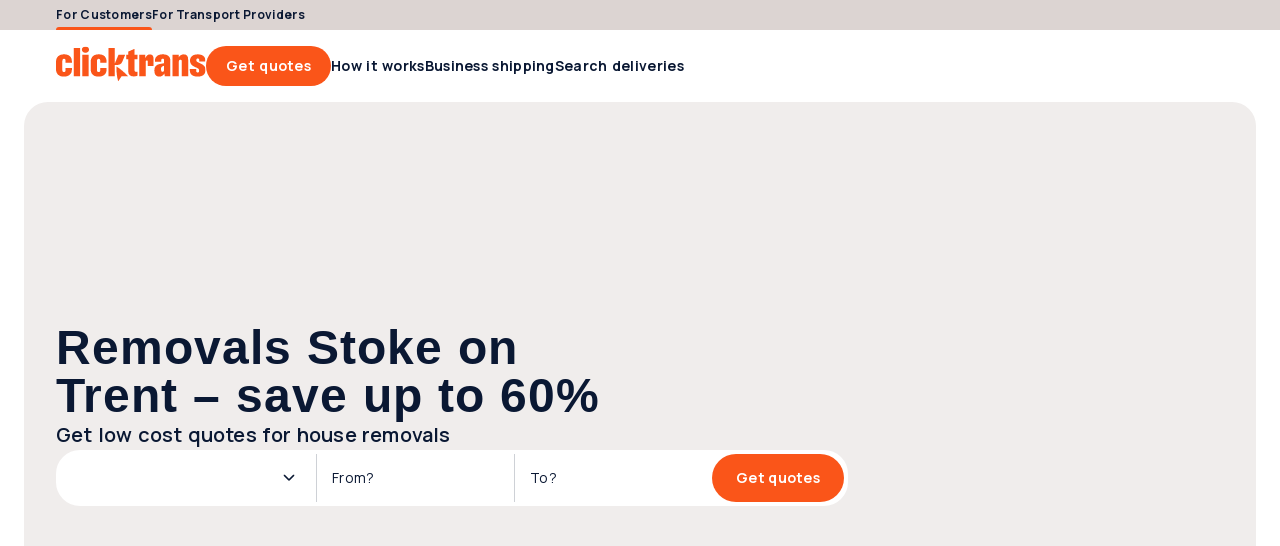

--- FILE ---
content_type: text/javascript
request_url: https://clicktrans.com/_nuxt3/COUa5uKM.js
body_size: 952
content:
const __vite__mapDeps=(i,m=__vite__mapDeps,d=(m.f||(m.f=["./IqbL6vbG.js","./Bg8rqr6T.js","./BZsqH1sT.js","./DOTDxoDx.js","./DlBGi5SK.js","./B4lh5smH.js","./CFiUZ6Q1.js","./CDiD7DjG.js"])))=>i.map(i=>d[i]);
import{_ as f,ae as P,a as L,c as h,o as c,f as k,h as u,w as r,g as l,t as p,n as v,af as O,ag as R,ah as S,ai as T,aj as C,a0 as y,R as N,O as A,ak as D,b as m,r as E,d as B,u as s,al as x,ac as H}from"./Bg8rqr6T.js";import{u as I,c as V}from"./DXEvy8uz.js";import{u as b}from"./WhZ3Z633.js";import{u as w}from"./DpdETvfE.js";const J={name:"HeaderTop",components:{HeaderLink:P},data(){return{ROUTES:N}},props:{nuxt2:{type:Boolean,required:!1,default:!1}},computed:{isCourierPage(){return[O,R,S,T].some(t=>C(this.nuxt2?"frontapp/".concat(t):t,this._.provides[y]||this.$route))}}},U={class:"content"};function F(t,e,i,d,o,a){const n=L("HeaderLink");return c(),h("div",{class:v(["header-top",a.isCourierPage?"courier":"client"])},[k("div",U,[u(n,{active:!a.isCourierPage,to:o.ROUTES.HOMEPAGE,top:"",onClick:e[0]||(e[0]=_=>a.isCourierPage?null:_.preventDefault())},{default:r(()=>[l(p(t.$t("header_top.for_customers")),1)]),_:1},8,["active","to"]),u(n,{active:a.isCourierPage,to:o.ROUTES.LANDING_PAGE_COURIERS_1,top:""},{default:r(()=>[l(p(t.$t("header_top.for_couriers")),1)]),_:1},8,["active","to"])])],2)}const G=f(J,[["render",F],["__scopeId","data-v-594d7987"]]),$={__name:"landing-page",async setup(t){let e,i;const d=V("node_modules/@clicktrans/design-system/src/sections/general/footer/Footer.vue",()=>H(()=>import("./IqbL6vbG.js"),__vite__mapDeps([0,1,2,3,4,5,6,7]),import.meta.url));A("landingPageData",()=>{});const{data:o,error:a}=([e,i]=D(()=>w("landingPageData",I)),e=await e,i(),e);if(a.value)throw a.value;const{isLoggedIn:n}=b();return(_,j)=>{const g=x;return c(),m(g,{name:"default"},{"header-top":r(()=>[u(G,{class:"header-top"})]),footer:r(()=>[!s(n)&&s(o)?.footerLinks&&Object.keys(s(o)?.footerLinks).length?(c(),m(s(d),{key:0,links:s(o).footerLinks},null,8,["links"])):B("",!0)]),default:r(()=>[E(_.$slots,"default",{},void 0,!0)]),_:3})}}},Q=f($,[["__scopeId","data-v-e41db787"]]);export{Q as default};
